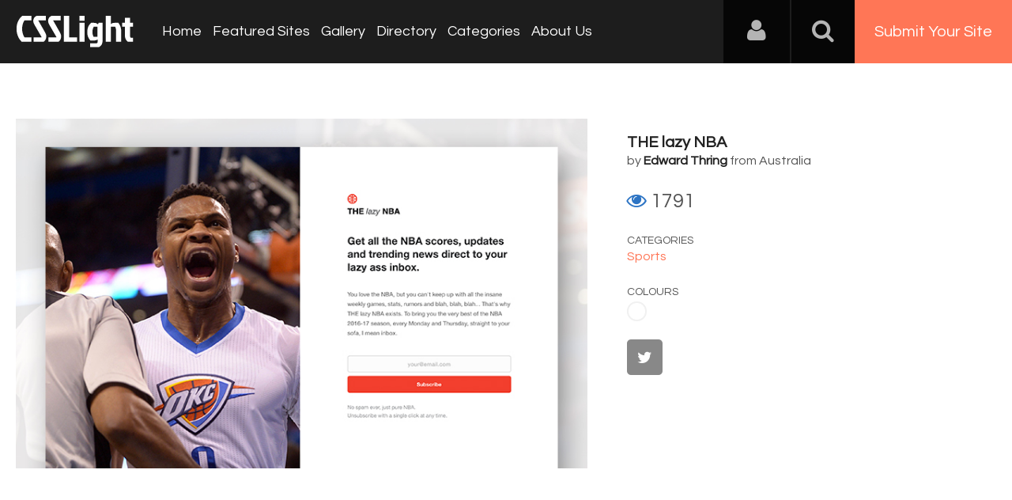

--- FILE ---
content_type: text/html; charset=UTF-8
request_url: https://www.csslight.com/website/18699/THE-lazy-NBA
body_size: 5978
content:
<!DOCTYPE HTML>
<html>
<head>
<meta http-equiv="Content-Type" content="text/html; charset=UTF-8">
<meta name="viewport" content="width=device-width, initial-scale=1.0">
<meta name="msvalidate.01" content="28A272D5BD6F9C75E812A4E7AA7BCBCB" />
<title>THE lazy NBA- CSSLight</title>
<meta name="keywords" content="THE lazy NBA," />
<meta name="title" content="THE lazy NBA- CSSLight" />
<meta name="description" content="Get all the NBA scores, updates and trending news direct to your lazy ass inbox." />
<meta property="og:url"                content="https://www.csslight.com/website/18699/THE-lazy-NBA" />
<meta property="og:title"              content="THE lazy NBA- CSSLight" />
<meta property="og:description"        content="Get all the NBA scores, updates and trending news direct to your lazy ass inbox." />
<meta property="og:image"              content="https://www.csslight.com/application/upload/WebsitePhoto/18699-THE-lazy-NBA.jpg" />

<meta name="twitter:card" content="summary_large_image"/>
<meta name="twitter:description" content="Get all the NBA scores, updates and trending news direct to your lazy ass inbox."/>
<meta name="twitter:title" content="THE lazy NBA- CSSLight"/>
<meta name="twitter:site" content="@CssLight"/>
<meta name="twitter:domain" content="CssLight"/>
<meta name="twitter:creator" content="@CssLight"/>
<meta name="twitter:image:src" content="https://www.csslight.com/application/upload/WebsitePhoto/18699-THE-lazy-NBA.jpg" />
<link href='https://fonts.googleapis.com/css?family=Nunito|Questrial' rel='stylesheet' type='text/css'>
<script type='text/javascript' src='https://www.csslight.com/application/assets/public/js/jquery-1.11.1.js'></script>
<script type='text/javascript' src='https://www.csslight.com/application/assets/public/js/jquery.reveal.js'></script>
<script type='text/javascript' src='https://www.csslight.com/application/assets/shared/js/script.js'></script>
<script type='text/javascript' src='https://www.csslight.com/application/assets/public/js/jquery.js'></script>
<script type='text/javascript' src='https://www.csslight.com/application/assets/public/js/jquery_002.js'></script>
<script type='text/javascript' src='https://www.csslight.com/application/assets/public/js/ajaxupload.3.5.js'></script>
<script type='text/javascript' src='https://www.csslight.com/application/assets/public/js/facebook.js'></script>
<script type='text/javascript' src='https://www.csslight.com/application/assets/public/js/google.js'></script>
<script type='text/javascript' src='https://www.csslight.com/application/assets/shared/js/jquery.validationEngine.js'></script>
<script type='text/javascript' src='https://www.csslight.com/application/assets/shared/js/jquery.validationEngine-en.js'></script>
<link type='text/css' rel='stylesheet' href='https://www.csslight.com/application/assets/public/css/style.css' />
<link type='text/css' rel='stylesheet' href='https://www.csslight.com/application/assets/public/css/font-awesome.min.css' />
<link type='text/css' rel='stylesheet' href='https://www.csslight.com/application/assets/shared/css/validationEngine.jquery.css' />
<script src="https://cdn.onesignal.com/sdks/OneSignalSDK.js" async='async'></script>
<script>
    var OneSignal = window.OneSignal || [];
    OneSignal.push(["init", {
      appId: "14ba867b-4d0a-4a52-940c-75d951a851fb",
      autoRegister: true, /* Set to true to automatically prompt visitors */
      subdomainName: 'https://csslight.onesignal.com',   
      notifyButton: {
          enable: true /* Set to false to hide */
      }
    }]);
</script>

<script type="text/javascript">
base_url="https://www.csslight.com/";

$(document).ready(function(){
	
	redirect_url=base_url;
	
	$('#Login').click(function()
	{
		var EmailAddress=$("#EmailAddress").val();
		var Password=$("#Password").val();
		var dataString = 'EmailAddress='+EmailAddress+'&Password='+Password;
		
		if($.trim(EmailAddress).length>0 && $.trim(Password).length>0)
		{
			$.ajax({
			type: "POST",
			url: base_url+"user/login",
			data: dataString,
			dataType: "json",
			cache: false,
			//beforeSend: function(){ $("#login").val('Connecting...');},
			success: function(data){
				if(data.IsValid=="Yes")
				{
					if(data.IsVerify=="Yes")
					{
						if(data.FirstTimeLogin=="Yes")
						{
							window.location.href =base_url+"view_profile"
						}
						else
						{
							window.location.href =redirect_url ;
						}
					}
					else
					{
						$(".LoginError").show();
						$(".LoginError").text('Please verify your account');
					}
					
				}
				else
				{
					$(".LoginError").show();
					$(".LoginError").text('Incorrect E-mail, username or password');
				}
			 }
		  });
		}
		else
		{
			
		}
	});
	
	$('#login_form').validationEngine();
	$('#search_bar').click(function(){
		if($(this).val() == "search")
		{
			$(this).val('');
		}
	});
	$('#search_bar').focusout(function(){
		if($(this).val() == "")
		{
			$(this).val('search');
		}
	});
	var csslight = 1;
	$('.search-icon').on('click', function(event){
			//event.preventDefault();
			toggleSearch();
			$('.nav-bar').removeClass('is-visible');
			$('#nav-icon').removeClass('nav-is-visible');
	});
	$('#nav-icon').on('click', function(event){
			event.preventDefault();
			toggleNavbar();
			$('.search').removeClass('is-visible');
			$('.search-icon').removeClass('search-is-visible');
			
	});
	
	function toggleSearch(type) {
		if(type=="close") {
			$('.search').removeClass('is-visible');
			$('.search-icon').removeClass('search-is-visible');
			$('.site-overlay').removeClass('search-is-visible');
		} else {
			$('.search').toggleClass('is-visible');
			$('.search-icon').toggleClass('search-is-visible');
			$('.site-overlay').toggleClass('search-is-visible');
			if($(window).width() > csslight && $('.search').hasClass('is-visible')) $('.search').find('input[type="search"]').focus();
			($('.search').hasClass('is-visible')) ? $('.site-overlay').addClass('is-visible') : $('.site-overlay').removeClass('is-visible') ;
		}
	}
	function toggleNavbar(type) {
		if(type=="close") {
			$('.nav-bar').removeClass('is-visible');
			$('#nav-icon').removeClass('nav-is-visible');
			$('.site-overlay').removeClass('nav-is-visible');
		} else {
			$('.nav-bar').toggleClass('is-visible');
			$('#nav-icon').toggleClass('nav-is-visible');
			$('.site-overlay').toggleClass('nav-is-visible');
			if($(window).width() > csslight && $('.nav-bar').hasClass('is-visible')) $('.search').find('input[type="search"]').focus();
			($('.nav-bar').hasClass('is-visible')) ? $('.site-overlay').addClass('is-visible') : $('.site-overlay').removeClass('is-visible') ;
		}
	}

	$('.site-overlay').on('click', function(){
		toggleSearch('close')
		toggleNavbar('close')
		$('.site-overlay').removeClass('is-visible');
	});
});


</script>
<!-- <script type="text/javascript" src="http://w.sharethis.com/button/buttons.js"></script>
<script type="text/javascript" src="http://s.sharethis.com/loader.js"></script> -->
<script>
  (function(i,s,o,g,r,a,m){i['GoogleAnalyticsObject']=r;i[r]=i[r]||function(){
  (i[r].q=i[r].q||[]).push(arguments)},i[r].l=1*new Date();a=s.createElement(o),
  m=s.getElementsByTagName(o)[0];a.async=1;a.src=g;m.parentNode.insertBefore(a,m)
  })(window,document,'script','//www.google-analytics.com/analytics.js','ga');

  ga('create', 'UA-33678906-1', 'csslight.com');
  ga('send', 'pageview');


</script>

<!-- BuySellAds Ad Code -->
<script type="text/javascript">
(function(){
  var bsa = document.createElement('script');
     bsa.type = 'text/javascript';
     bsa.async = true;
     bsa.src = '//s3.buysellads.com/ac/bsa.js';
  (document.getElementsByTagName('head')[0]||document.getElementsByTagName('body')[0]).appendChild(bsa);
})();
</script>
<!-- End BuySellAds Ad Code -->


 <script type="text/javascript">
    /* * * CONFIGURATION VARIABLES: EDIT BEFORE PASTING INTO YOUR WEBPAGE * * */
    var disqus_shortname = 'csslight'; // required: replace example with your forum shortname

    /* * * DON'T EDIT BELOW THIS LINE * * */
    (function () {
        var s = document.createElement('script'); s.async = true;
        s.type = 'text/javascript';
        s.src = '//' + disqus_shortname + '.disqus.com/count.js';
        (document.getElementsByTagName('HEAD')[0] || document.getElementsByTagName('BODY')[0]).appendChild(s);
    }());
    </script>
</head>

<body>


<div id="login" class="reveal-modal">
  <h1>Login</h1>
  <div class="login-form">
  	<form action="javascript:;" name="login_form" id="login_form" method="post">
  	<div class="field prepend-icon state-success">
    <input name="EmailAddress" id="EmailAddress" type="text" placeholder="E-mail or username" class="form-input gui-input validate[required]" data-prompt-position="topRight:-100,10">
   </div>
   <div class="field prepend-icon state-success">
    <input name="Password" type="password" id="Password" placeholder="Password" class="form-input gui-input validate[required]" data-prompt-position="topRight:-100,10">
   </div>
   <div class="LoginError"></div>
    <input name="Login" type="submit" value="Login" id="Login" class="btn blue block">
    <div class="row MT10">
      <div class="left">
        <!--<input name="" type="checkbox" value="">
        Remember me-->
        </div>
      <div class="right"><a href="https://www.csslight.com/forgot-password" class="red-text underline">Forgot Password?</a></div>
    </div>
    </form>
  </div>
  <!--<div class="or-line"><span>or</span></div>
  <div class="row login-with">
    <div class="col-6"><a href="javascript:;" onclick="facebookLogin();" class="facebook btn"><i class="fa fa-facebook"></i> Login with Facebook</a></div>
    <div class="col-6"><a href="javascript:;" onclick="googleLogin();"  class="g-plus btn"><i class="fa fa-google-plus"></i> Login with Google</a></div>
  </div>-->
  <div class="register">Not a member yet? <a href="https://www.csslight.com/register" class="blue-text">Register now</a></div> <a class="close-reveal-modal">&#215;</a> </div>
<div class="site-overlay"></div>
<div class="sitecontainer">
<header>
	<div class="logo"><a href="https://www.csslight.com/"><img src="//www.csslight.com/application/assets/public/images/csslight.svg" alt="CSS Light" title="CSS Light" /></a></div>
	<nav class="nav-bar"><ul>
        <li><a href="https://www.csslight.com/">Home</a></li>
        <li><a href="https://www.csslight.com/featured-sites">Featured Sites</a></li>
        <li><a href="https://www.csslight.com/gallery">Gallery</a></li>
        <li><a href="https://www.csslight.com/directory">Directory</a></li>
        <li><a href="https://www.csslight.com/categories">Categories</a></li>
        <li><a href="https://www.csslight.com/about">About Us</a></li>
        <li class="submit-site"><a href="https://www.csslight.com/submitsite">Submit Your Site</a></li>
      </ul></nav>
	<div class="right">
    <div class="user-login"><a href="javascript:;" class="user-login-icon"><i class="fa fa-user"></i></a>
        <ul>
        				 <li><a data-reveal-id="login" href="javascript:;">Login</a></li>
             <li><a href="https://www.csslight.com/register">Register</a></li>
			          
           
        </ul>
    </div>
    <a href="javascript:;" class="search-icon"><i class="fa fa-search"></i><i class="fa fa-times"></i></a><a href="https://www.csslight.com/submitsite" class="btn-submit">Submit Your Site</a>
    <a id="nav-icon" href="javascript:;"><span></span> <span></span> <span></span></a>
    </div>
    <div class="search">
          <form action="https://www.csslight.com/search" method="post">
	          <input name="search_data" id="search_bar" type="text" value="search" class="textfiled" />
	          <button name="submit" type="submit"><i class="fa fa-search"></i></button>
          </form>
        </div>
</header>

  
            <script type="text/javascript">
jQuery(document).ready(function(){
	jQuery('#comment_form').validationEngine();
	//randomNums();
});

var base_path = "https://www.csslight.com/"; 

function like(e)
{
	$.ajax({
		type: 'POST',
		url: base_path + 'user/like',
		data: 'websiteid='+e,
		success:function(response){
			if(response == "voted"){
			}else{
				$('#website_'+e).addClass("Voted");
				$('#VoteCount_'+e).html(response);
				//$('#target'+e).html(response);
				//voteup('target'+e);
				//$('#website_'+e).text(response);
			}
		}
	});
	return false;
}

function views(id,name)
{
	window.location = base_path + "user/detail/"+id;
}
function voteup(target)
{
	$('.'+target).show();
	$('.'+target).animate({
	    opacity: 0,
	    margin: '-30px 0 0 0'
	  }, 1000, function() {
	   $(this).hide();
	   $(this).css("margin-top","0px").css("opacity","1");;
	  });
}


</script> 
      <script>
	var options={ "service": "facebook", "timer": { "countdown": 30, "interval": 10, "enable": false}, "frictionlessShare": true, "style": "3", "publisher": "b67c8689-4023-4fc8-8a2c-d7fb9fb54e65"};
	//var st_service_widget = new sharethis.widgets.serviceWidget(options);
</script> 
      <!--<script type="text/javascript" src="http://w.sharethis.com/button/buttons.js"></script> 
      <script type="text/javascript">stLight.options({publisher: "b67c8689-4023-4fc8-8a2c-d7fb9fb54e65"});</script> 
      <script type="text/javascript">stLight.options({publisher: "b67c8689-4023-4fc8-8a2c-d7fb9fb54e65"});</script>-->
      <div class="site-info">
    <div class="container PTB70">
        <div class="row">
        	
				  
            <div class="col-7">
            	
        	 	 	                         	<a href="http://thelazynba.com/" target="_blank"><img src="https://www.csslight.com/application/upload/WebsitePhoto/18699-THE-lazy-NBA.jpg" alt="THE lazy NBA" class="w-100" /></a>
            </div>
            <div class="col-5 PL50">
            <div class="detail-text">
                        <h2><a href="http://thelazynba.com/" target="_blank">THE lazy NBA</a></h2>
            by
                        <h3><a href="https://www.csslight.com/profile/edward-thring"> Edward Thring </a></h3>
                              </h3>
                  
            from Australia 
            <div class="site-info-like">
                  <div class="like"> <a class="" href="javascript:;" id="website_18699" onclick="like(18699)" title="click to like"><i class="fa fa-heart"></i></a> <span Id="VoteCount_18699"> 0 </span> </div>
                  <div class="view"> <i class="fa fa-eye"></i> 1791</div>
                </div>
            <small>Categories</small>
                        <a href="https://www.csslight.com/category/Sports">
                Sports                </a> <small>Colours</small>
                        <a class="White" href="https://www.csslight.com/colour/White">
                 White                </a>
                        
            	  <div class="social">
		              
           <a title="CSS Light on Twitter" href="https://twitter.com/thelazynba" class="twitter" target="_blank"><i class="fa fa-twitter"></i></a></a>            
                       
                       
        </div>
        
          </div>
            </div>
        </div>
    </div>
</div>
<div class="gray-bg">
    <div class="container website-detail">
        <div class="row">
            <div class="col-12">
            <h1>More Info </h1>
    		<p>Get all the NBA scores, updates and trending news direct to your lazy ass inbox.</p>
         <!--   <h5>Share In</h5>
    		<div> <span class='st_twitter_large' displayText='Tweet'></span> <span class='st_facebook_large' displayText='Facebook'></span> <span class='st_linkedin_large' displayText='LinkedIn'></span> <span class='st_googleplus_large' displayText='Google +'></span> <span class='st_pinterest_large' displayText='Pinterest'></span> </div>
      -->
             <!--  <div id="disqus_thread"></div> 
    <script type="text/javascript">
        /* * * CONFIGURATION VARIABLES: EDIT BEFORE PASTING INTO YOUR WEBPAGE * * */
        var disqus_shortname = 'csslight'; // required: replace example with your forum shortname

        /* * * DON'T EDIT BELOW THIS LINE * * */
        (function() {
            var dsq = document.createElement('script'); dsq.type = 'text/javascript'; dsq.async = true;
            dsq.src = '//' + disqus_shortname + '.disqus.com/embed.js';
            (document.getElementsByTagName('head')[0] || document.getElementsByTagName('body')[0]).appendChild(dsq);
        })();
    </script>
    <noscript>
        Please enable JavaScript to view the <a href="http://disqus.com/?ref_noscript">comments powered by Disqus.</a>
        </noscript>-->
            </div>
    </div>
</div>
  </div>
<!-- BuySellAds Zone Code -->
<div class="buy-sell-ads-lg" style="display:none;"><div id="bsap_1308402" class="bsarocks bsap_ebf9a7f5fd60d9d9c548bb07de1ad2e2"></div></div>
<!-- End BuySellAds Zone Code -->
<div class="sponsors">
  <div class="container">
    <div class="row">
      <div class="col-12">
        <div class="big-ads">
          <ul>
                        <li><a href="https://www.elegantseagulls.com/" target="_blank"> <img src="https://www.csslight.com/application/upload/AdvertisementPhoto/26-elegantseagulls.jpg" alt="" title="Elegant Seagulls" /> </a></li>
                        <li><a href="https://topdesignking.com/" target="_blank"> <img src="https://www.csslight.com/application/upload/AdvertisementPhoto/23-top-design-king.png" alt="" title="Top Design King - Website Awards" /> </a></li>
                        <li><a href="https://www.webgallerysubmission.com" target="_blank"> <img src="https://www.csslight.com/application/upload/AdvertisementPhoto/11-web-gallery-submission.jpg" alt="" title="Web Gallery Submission" /> </a></li>
                        <li><a href="http://www.bestcss.in" target="_blank"> <img src="https://www.csslight.com/application/upload/AdvertisementPhoto/3-bestcss.png" alt="" title="bestcss.in CSS Web Gallery  " /> </a></li>
                                   <!--  <li>
            BuySellAds Zone Code -->
<!--<div id="bsap_1305501" class="bsarocks bsap_ebf9a7f5fd60d9d9c548bb07de1ad2e2"></div>
 End BuySellAds Zone Code </li>-->
          </ul>
        </div>
      </div>
    </div>
  </div>
</div>

<footer>
<div class="container">
<div class="row">
	<div class="col-7"><a href="https://www.csslight.com/about">About Us</a>|<a href="https://www.csslight.com/contact">Contact Us</a>| <a href="https://www.csslight.com/contact">Advertising</a>|<a href="https://www.csslight.com/privacy_policy">Privacy Policy</a></div>
    <div class="col-5">
    	<div class="social">
            <a target="_blank" class="facebook" href="http://www.facebook.com/csslight" title="CSS Light on Facebook"><i class="fa fa-facebook"></i></a>
            <a target="_blank" class="twitter" href="https://twitter.com/csslight" title="CSS Light on Twitter"><i class="fa fa-twitter"></i></a>
            <a target="_blank" class="instagram" href="https://www.instagram.com/csslightgallery" rel="publisher" title="CSS Light on Instagram"><i class="fa fa-instagram"></i></a>
            <a target="_blank" class="pinterest" href="https://pinterest.com/csslight/" title="CSS Light on Pinterest"><i class="fa fa-pinterest-p"></i></a>
        </div>
    </div>
</div>

</div>
<div class="row sub-foot">
    <div class="col-12 text-center"> All rights reserved &copy; 2026 CSS Light.com</div>
</div>
</footer>
</div>
</body>
</html>

--- FILE ---
content_type: text/html
request_url: https://content.googleapis.com/static/proxy.html?usegapi=1&jsh=m%3B%2F_%2Fscs%2Fabc-static%2F_%2Fjs%2Fk%3Dgapi.lb.en.2kN9-TZiXrM.O%2Fd%3D1%2Frs%3DAHpOoo_B4hu0FeWRuWHfxnZ3V0WubwN7Qw%2Fm%3D__features__
body_size: -189
content:
<!DOCTYPE html>
<html>
<head>
<title></title>
<meta http-equiv="X-UA-Compatible" content="IE=edge" />
<script nonce="hUpNKNn3XcaPpLsc2C8JQQ">
  window['startup'] = function() {
    googleapis.server.init();
  };
</script>
<script src="https://apis.google.com/js/googleapis.proxy.js?onload=startup" async defer nonce="hUpNKNn3XcaPpLsc2C8JQQ"></script>
</head>
<body>
</body>
</html>


--- FILE ---
content_type: application/javascript
request_url: https://www.csslight.com/application/assets/shared/js/jquery.validationEngine.js
body_size: 19585
content:
!function(e){"use strict";var t={init:function(a){var r=this;return r.data("jqv")&&null!=r.data("jqv")||(a=t._saveOptions(r,a),e(".formError").live("click",function(){e(this).fadeOut(150,function(){e(this).parent(".formErrorOuter").remove(),e(this).remove()})})),this},attach:function(a){if(!e(this).is("form"))return alert("Sorry, jqv.attach() only applies to a form"),this;var r,i=this;return r=a?t._saveOptions(i,a):i.data("jqv"),r.validateAttribute=i.find("[data-validation-engine*=validate]").length?"data-validation-engine":"class",r.binded&&(i.find("["+r.validateAttribute+"*=validate]").not("[type=checkbox]").not("[type=radio]").not(".datepicker").bind(r.validationEventTrigger,t._onFieldEvent),i.find("["+r.validateAttribute+"*=validate][type=checkbox],["+r.validateAttribute+"*=validate][type=radio]").bind("click",t._onFieldEvent),i.find("["+r.validateAttribute+"*=validate][class*=datepicker]").bind(r.validationEventTrigger,{delay:300},t._onFieldEvent)),r.autoPositionUpdate&&e(window).bind("resize",{noAnimation:!0,formElem:i},t.updatePromptsPosition),i.bind("submit",t._onSubmitEvent),this},detach:function(){if(!e(this).is("form"))return alert("Sorry, jqv.detach() only applies to a form"),this;var a=this,r=a.data("jqv");return a.find("["+r.validateAttribute+"*=validate]").not("[type=checkbox]").unbind(r.validationEventTrigger,t._onFieldEvent),a.find("["+r.validateAttribute+"*=validate][type=checkbox],[class*=validate][type=radio]").unbind("click",t._onFieldEvent),a.unbind("submit",t.onAjaxFormComplete),a.find("["+r.validateAttribute+"*=validate]").not("[type=checkbox]").die(r.validationEventTrigger,t._onFieldEvent),a.find("["+r.validateAttribute+"*=validate][type=checkbox]").die("click",t._onFieldEvent),a.die("submit",t.onAjaxFormComplete),a.removeData("jqv"),r.autoPositionUpdate&&e(window).unbind("resize",t.updatePromptsPosition),this},validate:function(){if(e(this).is("form"))return t._validateFields(this);var a=e(this).closest("form"),r=a.data("jqv"),i=t._validateField(e(this),r);return r.onSuccess&&0==r.InvalidFields.length?r.onSuccess():r.onFailure&&r.InvalidFields.length>0&&r.onFailure(),i},updatePromptsPosition:function(a){if(a&&this==window)var r=a.data.formElem,i=a.data.noAnimation;else var r=e(this.closest("form"));var o=r.data("jqv");return r.find("["+o.validateAttribute+"*=validate]").not(":hidden").not(":disabled").each(function(){var a=e(this),r=t._getPrompt(a),n=e(r).find(".formErrorContent").html();r&&t._updatePrompt(a,e(r),n,void 0,!1,o,i)}),this},showPrompt:function(e,a,r,i){var o=this.closest("form"),n=o.data("jqv");return n||(n=t._saveOptions(this,n)),r&&(n.promptPosition=r),n.showArrow=1==i,t._showPrompt(this,e,a,!1,n),this},hide:function(){var a=e(this).closest("form");if(0==a.length)return this;var r,i=a.data("jqv");return r=e(this).is("form")?"parentForm"+t._getClassName(e(this).attr("id")):t._getClassName(e(this).attr("id"))+"formError",e("."+r).fadeTo(i.fadeDuration,.3,function(){e(this).parent(".formErrorOuter").remove(),e(this).remove()}),this},hideAll:function(){var t=this,a=t.data("jqv"),r=a?a.fadeDuration:.3;return e(".formError").fadeTo(r,.3,function(){e(this).parent(".formErrorOuter").remove(),e(this).remove()}),this},_onFieldEvent:function(a){var r=e(this),i=r.closest("form"),o=i.data("jqv");window.setTimeout(function(){t._validateField(r,o),0==o.InvalidFields.length&&o.onSuccess?o.onSuccess():o.InvalidFields.length>0&&o.onFailure&&o.onFailure()},a.data?a.data.delay:0)},_onSubmitEvent:function(){var a=e(this),r=a.data("jqv"),i=t._validateFields(a,r.ajaxFormValidation);return i&&r.ajaxFormValidation?(t._validateFormWithAjax(a,r),!1):r.onValidationComplete?(r.onValidationComplete(a,i),!1):i},_checkAjaxStatus:function(t){var a=!0;return e.each(t.ajaxValidCache,function(e,t){return t?void 0:(a=!1,!1)}),a},_validateFields:function(a,r){var i=a.data("jqv"),o=!1;a.trigger("jqv.form.validating");var n=null;if(a.find("["+i.validateAttribute+"*=validate]").not(":hidden").not(":disabled").each(function(){var a=e(this),l=[];if(e.inArray(a.attr("name"),l)<0){if(o|=t._validateField(a,i,r),i.doNotShowAllErrosOnSubmit)return!1;o&&null==n&&(n=a),l.push(a.attr("name"))}}),a.trigger("jqv.form.result",[o]),o){if(i.scroll){var l=n.offset().top,s=n.offset().left,d=i.promptPosition;if("string"==typeof d&&-1!=d.indexOf(":")&&(d=d.substring(0,d.indexOf(":"))),"bottomRight"!=d&&"bottomLeft"!=d){var u=t._getPrompt(n);l=u.offset().top}if(i.isOverflown){var v=e(i.overflownDIV);if(!v.length)return!1;var c=v.scrollTop(),f=-parseInt(v.offset().top);l+=c+f-5;var p=e(i.overflownDIV+":not(:animated)");p.animate({scrollTop:l},1100,function(){i.focusFirstField&&n.focus()})}else e("html:not(:animated),body:not(:animated)").animate({scrollTop:l,scrollLeft:s},1100,function(){i.focusFirstField&&n.focus()})}else i.focusFirstField&&n.focus();return!1}return!0},_validateFormWithAjax:function(a,r){var i=a.serialize(),o=r.ajaxFormValidationURL?r.ajaxFormValidationURL:a.attr("action");e.ajax({type:"GET",url:o,cache:!1,dataType:"json",data:i,form:a,methods:t,options:r,beforeSend:function(){return r.onBeforeAjaxFormValidation(a,r)},error:function(e,a){t._ajaxError(e,a)},success:function(i){if(i!==!0){for(var o=!1,n=0;n<i.length;n++){var l=i[n],s=l[0],d=e(e("#"+s)[0]);if(1==d.length){var u=l[2];if(1==l[1])if(""!=u&&u){if(r.allrules[u]){var v=r.allrules[u].alertTextOk;v&&(u=v)}t._showPrompt(d,u,"pass",!1,r,!0)}else t._closePrompt(d);else{if(o|=!0,r.allrules[u]){var v=r.allrules[u].alertText;v&&(u=v)}t._showPrompt(d,u,"",!1,r,!0)}}}r.onAjaxFormComplete(!o,a,i,r)}else r.onAjaxFormComplete(!0,a,"",r)}})},_validateField:function(a,r,i){a.attr("id")||(a.attr("id","form-validation-field-"+e.validationEngine.fieldIdCounter),++e.validationEngine.fieldIdCounter);var o=a.attr(r.validateAttribute),n=/validate\[(.*)\]/.exec(o);if(!n)return!1;var l=n[1],s=l.split(/\[|,|\]/),d=!1,u=a.attr("name"),v="",c=!1;r.isError=!1,r.showArrow=!0;for(var f=e(a.closest("form")),p=0;p<s.length;p++){s[p]=s[p].replace(" ","");var m=void 0;switch(s[p]){case"required":c=!0,m=t._required(a,s,p,r);break;case"custom":m=t._customRegex(a,s,p,r);break;case"groupRequired":var h="["+r.validateAttribute+"*="+s[p+1]+"]",x=f.find(h).eq(0);if(x[0]!=a[0]){t._validateField(x,r,i),r.showArrow=!0;continue}m=t._groupRequired(a,s,p,r),m&&(c=!0),r.showArrow=!1;break;case"ajax":i||(t._ajax(a,s,p,r),d=!0);break;case"minSize":m=t._minSize(a,s,p,r);break;case"maxSize":m=t._maxSize(a,s,p,r);break;case"min":m=t._min(a,s,p,r);break;case"max":m=t._max(a,s,p,r);break;case"past":m=t._past(a,s,p,r);break;case"future":m=t._future(a,s,p,r);break;case"dateRange":var h="["+r.validateAttribute+"*="+s[p+1]+"]",x=f.find(h).eq(0),g=f.find(h).eq(1);(x[0].value||g[0].value)&&(m=t._dateRange(x,g,s,p,r)),m&&(c=!0),r.showArrow=!1;break;case"dateTimeRange":var h="["+r.validateAttribute+"*="+s[p+1]+"]",x=f.find(h).eq(0),g=f.find(h).eq(1);(x[0].value||g[0].value)&&(m=t._dateTimeRange(x,g,s,p,r)),m&&(c=!0),r.showArrow=!1;break;case"maxCheckbox":m=t._maxCheckbox(f,a,s,p,r),a=e(f.find("input[name='"+u+"']"));break;case"minCheckbox":m=t._minCheckbox(f,a,s,p,r),a=e(f.find("input[name='"+u+"']"));break;case"equals":m=t._equals(a,s,p,r);break;case"funcCall":m=t._funcCall(a,s,p,r);break;case"creditCard":m=t._creditCard(a,s,p,r)}void 0!==m&&(v+=m+"<br/>",r.isError=!0)}c||""!=a.val()||(r.isError=!1);var _=a.prop("type");("radio"==_||"checkbox"==_)&&f.find("input[name='"+u+"']").size()>1&&(a=e(f.find("input[name='"+u+"'][type!=hidden]:first")),r.showArrow=!1),"text"==_&&f.find("input[name='"+u+"']").size()>1&&(a=e(f.find("input[name='"+u+"'][type!=hidden]:first")),r.showArrow=!1),r.isError?t._showPrompt(a,v,"",!1,r):d||t._closePrompt(a),d||a.trigger("jqv.field.result",[a,r.isError,v]);var b=e.inArray(a[0],r.InvalidFields);return-1==b?r.isError&&r.InvalidFields.push(a[0]):r.isError||r.InvalidFields.splice(b,1),r.isError},_required:function(t,a,r,i){switch(t.prop("type")){case"text":case"password":case"textarea":case"file":default:if(!e.trim(t.val())||t.val()==t.attr("data-validation-placeholder"))return i.allrules[a[r]].alertText;break;case"radio":case"checkbox":var o=t.closest("form"),n=t.attr("name");if(0==o.find("input[name='"+n+"']:checked").size())return 1==o.find("input[name='"+n+"']").size()?i.allrules[a[r]].alertTextCheckboxe:i.allrules[a[r]].alertTextCheckboxMultiple;break;case"select-one":if(!t.val())return i.allrules[a[r]].alertText;break;case"select-multiple":if(!t.find("option:selected").val())return i.allrules[a[r]].alertText}},_groupRequired:function(a,r,i,o){var n="["+o.validateAttribute+"*="+r[i+1]+"]",l=!1;return a.closest("form").find(n).each(function(){return t._required(e(this),r,i,o)?void 0:(l=!0,!1)}),l?void 0:o.allrules[r[i]].alertText},_customRegex:function(e,t,a,r){var i=t[a+1],o=r.allrules[i];if(!o)return void alert("jqv:custom rule not found "+i);var n=o.regex;if(!n)return void alert("jqv:custom regex not found "+i);var l=new RegExp(n);return l.test(e.val())?void 0:r.allrules[i].alertText},_funcCall:function(e,t,a,r){var i,o=t[a+1];if(o.indexOf(".")>-1){for(var n=o.split("."),l=window;n.length;)l=l[n.shift()];i=l}else i=window[o]||r.customFunctions[o];return"function"==typeof i?i(e,t,a,r):void 0},_equals:function(t,a,r,i){var o=a[r+1];return t.val()!=e("#"+o).val()?i.allrules.equals.alertText:void 0},_maxSize:function(e,t,a,r){var i=t[a+1],o=e.val().length;if(o>i){var n=r.allrules.maxSize;return n.alertText+i+n.alertText2}},_minSize:function(e,t,a,r){var i=t[a+1],o=e.val().length;if(i>o){var n=r.allrules.minSize;return n.alertText+i+n.alertText2}},_min:function(e,t,a,r){var i=parseFloat(t[a+1]),o=parseFloat(e.val());if(i>o){var n=r.allrules.min;return n.alertText2?n.alertText+i+n.alertText2:n.alertText+i}},_max:function(e,t,a,r){var i=parseFloat(t[a+1]),o=parseFloat(e.val());if(o>i){var n=r.allrules.max;return n.alertText2?n.alertText+i+n.alertText2:n.alertText+i}},_past:function(e,a,r,i){var o=a[r+1],n="now"==o.toLowerCase()?new Date:t._parseDate(o),l=t._parseDate(e.val());if(l>n){var s=i.allrules.past;return s.alertText2?s.alertText+t._dateToString(n)+s.alertText2:s.alertText+t._dateToString(n)}},_future:function(e,a,r,i){var o=a[r+1],n="now"==o.toLowerCase()?new Date:t._parseDate(o),l=t._parseDate(e.val());if(n>l){var s=i.allrules.future;return s.alertText2?s.alertText+t._dateToString(n)+s.alertText2:s.alertText+t._dateToString(n)}},_isDate:function(e){var t=new RegExp(/^\d{4}[\/\-](0?[1-9]|1[012])[\/\-](0?[1-9]|[12][0-9]|3[01])$|^(?:(?:(?:0?[13578]|1[02])(\/|-)31)|(?:(?:0?[1,3-9]|1[0-2])(\/|-)(?:29|30)))(\/|-)(?:[1-9]\d\d\d|\d[1-9]\d\d|\d\d[1-9]\d|\d\d\d[1-9])$|^(?:(?:0?[1-9]|1[0-2])(\/|-)(?:0?[1-9]|1\d|2[0-8]))(\/|-)(?:[1-9]\d\d\d|\d[1-9]\d\d|\d\d[1-9]\d|\d\d\d[1-9])$|^(0?2(\/|-)29)(\/|-)(?:(?:0[48]00|[13579][26]00|[2468][048]00)|(?:\d\d)?(?:0[48]|[2468][048]|[13579][26]))$/);return t.test(e)},_isDateTime:function(e){var t=new RegExp(/^\d{4}[\/\-](0?[1-9]|1[012])[\/\-](0?[1-9]|[12][0-9]|3[01])\s+(1[012]|0?[1-9]){1}:(0?[1-5]|[0-6][0-9]){1}:(0?[0-6]|[0-6][0-9]){1}\s+(am|pm|AM|PM){1}$|^(?:(?:(?:0?[13578]|1[02])(\/|-)31)|(?:(?:0?[1,3-9]|1[0-2])(\/|-)(?:29|30)))(\/|-)(?:[1-9]\d\d\d|\d[1-9]\d\d|\d\d[1-9]\d|\d\d\d[1-9])$|^((1[012]|0?[1-9]){1}\/(0?[1-9]|[12][0-9]|3[01]){1}\/\d{2,4}\s+(1[012]|0?[1-9]){1}:(0?[1-5]|[0-6][0-9]){1}:(0?[0-6]|[0-6][0-9]){1}\s+(am|pm|AM|PM){1})$/);return t.test(e)},_dateCompare:function(e,t){return new Date(e.toString())<new Date(t.toString())},_dateRange:function(e,a,r,i,o){return!e[0].value&&a[0].value||e[0].value&&!a[0].value?o.allrules[r[i]].alertText+o.allrules[r[i]].alertText2:t._isDate(e[0].value)&&t._isDate(a[0].value)&&t._dateCompare(e[0].value,a[0].value)?void 0:o.allrules[r[i]].alertText+o.allrules[r[i]].alertText2},_dateTimeRange:function(e,a,r,i,o){return!e[0].value&&a[0].value||e[0].value&&!a[0].value?o.allrules[r[i]].alertText+o.allrules[r[i]].alertText2:t._isDateTime(e[0].value)&&t._isDateTime(a[0].value)&&t._dateCompare(e[0].value,a[0].value)?void 0:o.allrules[r[i]].alertText+o.allrules[r[i]].alertText2},_maxCheckbox:function(e,t,a,r,i){var o=a[r+1],n=t.attr("name"),l=e.find("input[name='"+n+"']:checked").size();return l>o?(i.showArrow=!1,i.allrules.maxCheckbox.alertText2?i.allrules.maxCheckbox.alertText+" "+o+" "+i.allrules.maxCheckbox.alertText2:i.allrules.maxCheckbox.alertText):void 0},_minCheckbox:function(e,t,a,r,i){var o=a[r+1],n=t.attr("name"),l=e.find("input[name='"+n+"']:checked").size();return o>l?(i.showArrow=!1,i.allrules.minCheckbox.alertText+" "+o+" "+i.allrules.minCheckbox.alertText2):void 0},_creditCard:function(e,t,a,r){var i=!1,o=e.val().replace(/ +/g,"").replace(/-+/g,""),n=o.length;if(n>=14&&16>=n&&parseInt(o)>0){var l,s=0,a=n-1,d=1,u=new String;do l=parseInt(o.charAt(a)),u+=d++%2==0?2*l:l;while(--a>=0);for(a=0;a<u.length;a++)s+=parseInt(u.charAt(a));i=s%10==0}return i?void 0:r.allrules.creditCard.alertText},_ajax:function(a,r,i,o){var n=r[i+1],l=o.allrules[n],s=l.extraData,d=l.extraDataDynamic;if(s||(s=""),d){for(var u=[],v=String(d).split(","),i=0;i<v.length;i++){var c=v[i];if(e(c).length){var f=a.closest("form").find(c).val(),p=c.replace("#","")+"="+escape(f);u.push(p)}}d=u.join("&")}else d="";o.isError||e.ajax({type:"GET",url:l.url,cache:!1,dataType:"json",data:"fieldId="+a.attr("id")+"&fieldValue="+a.val()+"&extraData="+s+"&"+d,field:a,rule:l,methods:t,options:o,beforeSend:function(){var e=l.alertTextLoad;e&&t._showPrompt(a,e,"load",!0,o)},error:function(e,a){t._ajaxError(e,a)},success:function(a){var r=a[0],i=e(e("input[id='"+r+"']")[0]);if(1==i.length){var n=a[1],s=a[2];if(n){if(void 0!==o.ajaxValidCache[r]&&(o.ajaxValidCache[r]=!0),s){if(o.allrules[s]){var d=o.allrules[s].alertTextOk;d&&(s=d)}}else s=l.alertTextOk;s?t._showPrompt(i,s,"pass",!0,o):t._closePrompt(i)}else{if(o.ajaxValidCache[r]=!1,o.isError=!0,s){if(o.allrules[s]){var d=o.allrules[s].alertText;d&&(s=d)}}else s=l.alertText;t._showPrompt(i,s,"",!0,o)}}i.trigger("jqv.field.result",[i,o.isError,s])}})},_ajaxError:function(e,t){0==e.status&&null==t?alert("The page is not served from a server! ajax call failed"):"undefined"!=typeof console&&console.log("Ajax error: "+e.status+" "+t)},_dateToString:function(e){return e.getFullYear()+"-"+(e.getMonth()+1)+"-"+e.getDate()},_parseDate:function(e){var t=e.split("-");return t==e&&(t=e.split("/")),new Date(t[0],t[1]-1,t[2])},_showPrompt:function(e,a,r,i,o,n){var l=t._getPrompt(e);n&&(l=!1),l?t._updatePrompt(e,l,a,r,i,o):t._buildPrompt(e,a,r,i,o)},_buildPrompt:function(a,r,i,o,n){var l=e("<div>");switch(l.addClass(t._getClassName(a.attr("id"))+"formError"),a.is(":input")&&l.addClass("parentForm"+t._getClassName(a.parents("form").attr("id"))),l.addClass("formError"),i){case"pass":l.addClass("greenPopup");break;case"load":l.addClass("blackPopup")}o&&l.addClass("ajaxed");e("<div>").addClass("formErrorContent").html(r).appendTo(l);if(n.showArrow){var s=e("<div>").addClass("formErrorArrow"),d=a.data("promptPosition")||n.promptPosition;if("string"==typeof d){var u=d.indexOf(":");-1!=u&&(d=d.substring(0,u))}switch(d){case"bottomLeft":case"bottomRight":l.find(".formErrorContent").before(s),s.addClass("formErrorArrowBottom").html('<div class="line1"><!-- --></div><div class="line2"><!-- --></div><div class="line3"><!-- --></div><div class="line4"><!-- --></div><div class="line5"><!-- --></div><div class="line6"><!-- --></div><div class="line7"><!-- --></div><div class="line8"><!-- --></div><div class="line9"><!-- --></div><div class="line10"><!-- --></div>');break;case"topLeft":case"topRight":s.html('<div class="line10"><!-- --></div><div class="line9"><!-- --></div><div class="line8"><!-- --></div><div class="line7"><!-- --></div><div class="line6"><!-- --></div><div class="line5"><!-- --></div><div class="line4"><!-- --></div><div class="line3"><!-- --></div><div class="line2"><!-- --></div><div class="line1"><!-- --></div>'),l.append(s)}}a.closest(".ui-dialog").length&&l.addClass("formErrorInsideDialog"),l.css({opacity:0,position:"absolute"}),a.before(l);var u=t._calculatePosition(a,l,n);return l.css({top:u.callerTopPosition,left:u.callerleftPosition,marginTop:u.marginTopSize,opacity:0}).data("callerField",a),n.autoHidePrompt&&setTimeout(function(){l.animate({opacity:0},function(){l.closest(".formErrorOuter").remove(),l.remove()})},n.autoHideDelay),l.animate({opacity:.87})},_updatePrompt:function(e,a,r,i,o,n,l){if(a){"undefined"!=typeof i&&("pass"==i?a.addClass("greenPopup"):a.removeClass("greenPopup"),"load"==i?a.addClass("blackPopup"):a.removeClass("blackPopup")),o?a.addClass("ajaxed"):a.removeClass("ajaxed"),a.find(".formErrorContent").html(r);var s=t._calculatePosition(e,a,n),d={top:s.callerTopPosition,left:s.callerleftPosition,marginTop:s.marginTopSize};l?a.css(d):a.animate(d)}},_closePrompt:function(e){var a=t._getPrompt(e);a&&a.fadeTo("fast",0,function(){a.parent(".formErrorOuter").remove(),a.remove()})},closePrompt:function(e){return t._closePrompt(e)},_getPrompt:function(a){var r=e(a).closest("form").attr("id"),i=t._getClassName(a.attr("id"))+"formError",o=e("."+t._escapeExpression(i)+".parentForm"+r)[0];return o?e(o):void 0},_escapeExpression:function(e){return e.replace(/([#;&,\.\+\*\~':"\!\^$\[\]\(\)=>\|])/g,"\\$1")},isRTL:function(t){var a=e(document),r=e("body"),i=t&&t.hasClass("rtl")||t&&"rtl"===(t.attr("dir")||"").toLowerCase()||a.hasClass("rtl")||"rtl"===(a.attr("dir")||"").toLowerCase()||r.hasClass("rtl")||"rtl"===(r.attr("dir")||"").toLowerCase();return Boolean(i)},_calculatePosition:function(e,t,a){var r,i,o,n=e.width(),l=e.position().left,s=e.position().top,d=(e.height(),t.height());r=i=0,o=-d;var u=e.data("promptPosition")||a.promptPosition,v="",c="",f=0,p=0;switch("string"==typeof u&&-1!=u.indexOf(":")&&(v=u.substring(u.indexOf(":")+1),u=u.substring(0,u.indexOf(":")),-1!=v.indexOf(",")&&(c=v.substring(v.indexOf(",")+1),v=v.substring(0,v.indexOf(",")),p=parseInt(c),isNaN(p)&&(p=0)),f=parseInt(v),isNaN(v)&&(v=0)),u){default:case"topRight":i+=l+n-30,r+=s;break;case"topLeft":r+=s,i+=l;break;case"centerRight":r=s+4,o=0,i=l+e.outerWidth(1)+5;break;case"centerLeft":i=l-(t.width()+2),r=s+4,o=0;break;case"bottomLeft":r=s+e.height()+5,o=0,i=l;break;case"bottomRight":i=l+n-30,r=s+e.height()+5,o=0}return i+=f,r+=p,{callerTopPosition:r+"px",callerleftPosition:i+"px",marginTopSize:o+"px"}},_saveOptions:function(t,a){if(e.validationEngineLanguage)var r=e.validationEngineLanguage.allRules;else e.error("jQuery.validationEngine rules are not loaded, plz add localization files to the page");e.validationEngine.defaults.allrules=r;var i=e.extend(!0,{},e.validationEngine.defaults,a);return t.data("jqv",i),i},_getClassName:function(e){return e?e.replace(/:/g,"_").replace(/\./g,"_"):void 0}};e.fn.validationEngine=function(a){var r=e(this);return r[0]?"string"==typeof a&&"_"!=a.charAt(0)&&t[a]?("showPrompt"!=a&&"hide"!=a&&"hideAll"!=a&&t.init.apply(r),t[a].apply(r,Array.prototype.slice.call(arguments,1))):"object"!=typeof a&&a?void e.error("Method "+a+" does not exist in jQuery.validationEngine"):(t.init.apply(r,arguments),t.attach.apply(r)):!1},e.validationEngine={fieldIdCounter:0,defaults:{validationEventTrigger:"blur",scroll:!0,focusFirstField:!0,promptPosition:"topRight",bindMethod:"bind",inlineAjax:!1,ajaxFormValidation:!1,ajaxFormValidationURL:!1,onAjaxFormComplete:e.noop,onBeforeAjaxFormValidation:e.noop,onValidationComplete:!1,doNotShowAllErrosOnSubmit:!1,binded:!0,showArrow:!0,isError:!1,ajaxValidCache:{},autoPositionUpdate:!1,InvalidFields:[],onSuccess:!1,onFailure:!1,autoHidePrompt:!1,autoHideDelay:1e4,fadeDuration:.3}},e(function(){e.validationEngine.defaults.promptPosition=t.isRTL()?"topLeft":"topRight"})}(jQuery);